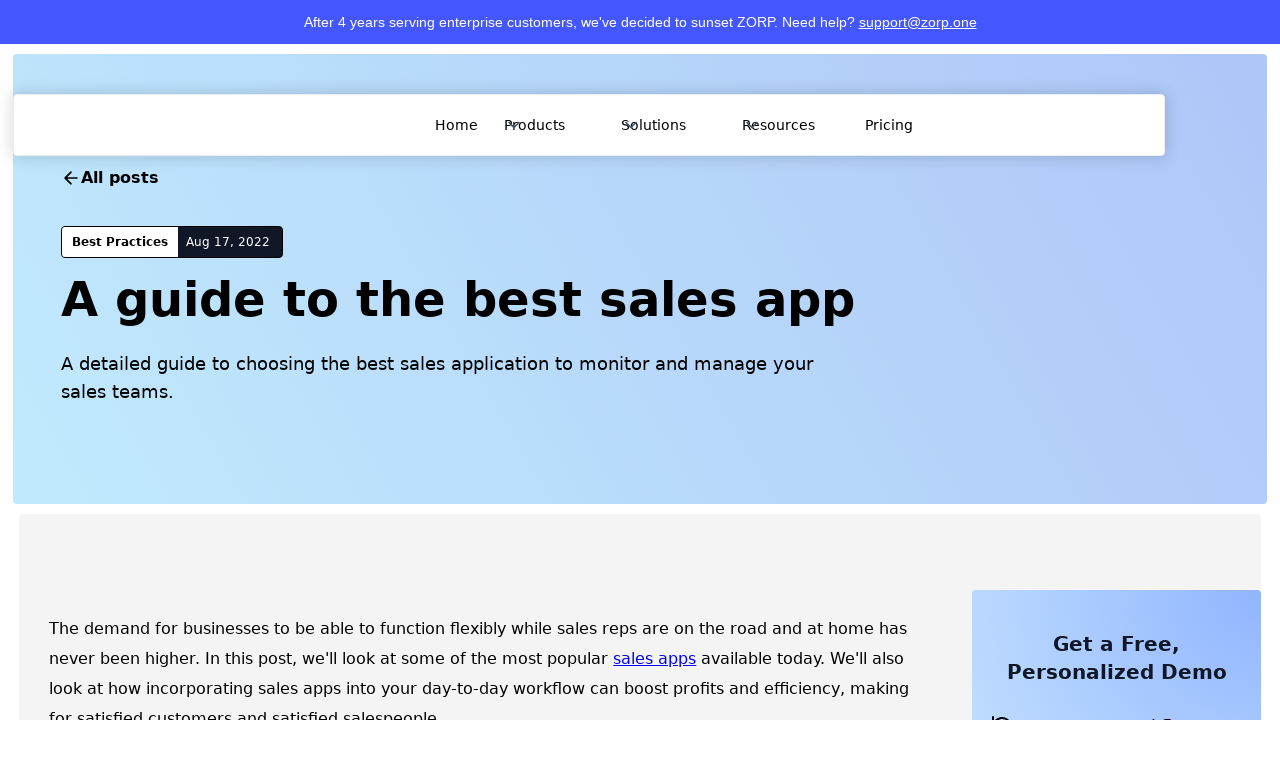

--- FILE ---
content_type: text/html; charset=utf-8
request_url: https://www.zorp.one/blog/best-apps-for-sales-reps
body_size: 19271
content:
<!DOCTYPE html><!--  Last Published: Sun Feb 02 2025 11:27:34 GMT+0000 (Coordinated Universal Time)  -->
<html data-wf-page="656039e6dddfb98d77e17e39" data-wf-site="625054c74a65a73a005f3307">

<head>
  <meta charset="utf-8">
  <title>A guide to the best sales app</title>
  <meta content="A detailed guide to choosing the best sales application to monitor and manage your sales teams." name="description">
  <meta content="A guide to the best sales application" property="og:title">
  <meta content="A detailed guide to choosing the best sales application to monitor and manage your sales teams." property="og:description">
  <meta content="https://uploads-ssl.webflow.com/62a991fe7443d71b2ed1afb0/62fcd82f07590ee88a502ab5_patrick-tomasso-fMntI8HAAB8-unsplash.jpg" property="og:image">
  <meta content="" property="twitter:title">
  <meta content="" property="twitter:description">
  <meta content="" property="twitter:image">
  <meta property="og:type" content="website">
  <meta content="summary_large_image" name="twitter:card">
  <meta content="width=device-width, initial-scale=1" name="viewport">
  <link href="/css/normalize.css" rel="stylesheet" type="text/css">
  <link href="/css/webflow.css" rel="stylesheet" type="text/css">
  <link href="/css/zorp-staging.webflow.css" rel="stylesheet" type="text/css">

  <script
    type="text/javascript">!function (o, c) { var n = c.documentElement, t = " w-mod-"; n.className += t + "js", ("ontouchstart" in o || o.DocumentTouch && c instanceof DocumentTouch) && (n.className += t + "touch") }(window, document);</script>
  <link href="/images/favicon.png" rel="shortcut icon" type="image/x-icon">
  <link href="/images/webclip.png" rel="apple-touch-icon">
  <link href="/" rel="canonical">
  <!--  This Script is the exclusive property of Website Speedy, Copyright © 2024. All rights reserved.  -->
  <script type="text/javascript"
    src="https://websitespeedycdn.b-cdn.net/speedyscripts/ecmrx_5154/ecmrx_5154_1.js"></script>
  <script type="text/javascript"
    src="https://websitespeedycdn.b-cdn.net/speedyscripts/ecmrx_5154/ecmrx_5154_2.js"></script>
  <script type="text/javascript"
    src="https://websitespeedycdn.b-cdn.net/speedyscripts/ecmrx_5154/ecmrx_5154_3.js"></script>
  <!--  This Script is the exclusive property of Website Speedy, Copyright © 2024. All rights reserved.  -->
  <!--  Google Tag Manager  -->
  <script>(function (w, d, s, l, i) {
      w[l] = w[l] || []; w[l].push({
        'gtm.start':
          new Date().getTime(), event: 'gtm.js'
      }); var f = d.getElementsByTagName(s)[0],
        j = d.createElement(s), dl = l != 'dataLayer' ? '&l=' + l : ''; j.async = true; j.src =
          'https://www.googletagmanager.com/gtm.js?id=' + i + dl; f.parentNode.insertBefore(j, f);
    })(window, document, 'script', 'dataLayer', 'GTM-NFPZ32J');</script>
  <!--  End Google Tag Manager  -->
  <meta property="og:url" content=" https://www.zorp.one/blog/">
</head>

<body class="body-11">
  <!-- ZORP Sunset Banner - Full Width Row -->
  <div style="background-color: #4457ff; color: white; padding: 12px 0; text-align: center; font-family: -apple-system, BlinkMacSystemFont, 'Segoe UI', Roboto, sans-serif; width: 100%;">
    <div style="font-size: 14px;">After 4 years serving enterprise customers, we've decided to sunset ZORP. Need help? <a href="mailto:support@zorp.one" style="color: white; text-decoration: underline;">support@zorp.one</a></div>
  </div>
  <!-- End ZORP Sunset Banner -->

  <section class="v3-section">
    <div class="w-layout-blockcontainer container-pink blog ffr hghg blogheaders w-container">
      <div class="w-layout-blockcontainer container-53 w-container">
        <div class="w-layout-blockcontainer container-94 w-container">
          <div data-animation="default" data-collapse="medium" data-duration="400" data-easing="ease"
            data-easing2="ease" role="banner" class="header-v3_component w-nav">
            <div class="header-v3_container">
              <a href="/" class="header-v3-navbar_link w-nav-brand">
                <div class="header-v3-logo"><img src="/images/632c70b9882ab7cb0015edae_zorplogofull.webp" loading="lazy"
                    alt="zorp" class="uui-logo_logotype-3"></div>
              </a>
              <nav role="navigation" class="header-v3_menu-2 w-nav-menu">
                <div class="header-v3_menu-left-2">
                  <a href="/" class="header-v3-navbar_link w-nav-link">Home</a>
                  <div data-hover="true" data-delay="300" class="uui-navbar08_menu-dropdown-2 w-dropdown">
                    <div class="uui-navbar08_dropdown-toggle-2 w-dropdown-toggle">
                      <div class="uui-dropdown-icon-5 w-embed"><svg width="20" height="20" viewBox="0 0 20 20"
                          fill="none" xmlns="http://www.w3.org/2000/svg">
                          <path d="M5 7.5L10 12.5L15 7.5" stroke="CurrentColor" stroke-width="1.67"
                            stroke-linecap="round" stroke-linejoin="round"></path>
                        </svg></div>
                      <div class="header-v3-text">Products</div>
                    </div>
                    <nav class="uui-navbar08_dropdown-list-2 w-dropdown-list">
                      <div class="v3-header-nav-dropdown-content">
                        <div class="uui-navbar08_dropdown-link-list">
                          <h4 class="uui-navbar08_heading-2">Operations Automation Suite</h4>
                          <a href="/tables" class="uui-navbar07_dropdown-link-2 w-inline-block">
                            <div class="uui-navbar07_icon-wrapper-2">
                              <div class="uui-icon-1x1-xsmall-17 w-embed"><svg xmlns="http://www.w3.org/2000/svg"
                                  width="24" height="24" viewBox="0 0 24 24" fill="none" stroke="currentColor"
                                  stroke-width="2" stroke-linecap="round" stroke-linejoin="round"
                                  class="feather feather-table">
                                  <path
                                    d="M9 3H5a2 2 0 0 0-2 2v4m6-6h10a2 2 0 0 1 2 2v4M9 3v18m0 0h10a2 2 0 0 0 2-2V9M9 21H5a2 2 0 0 1-2-2V9m0 0h18">
                                  </path>
                                </svg></div>
                            </div>
                            <div class="uui-navbar07_item-right">
                              <div class="uui-navbar07_item-heading-2">Zorp Tables</div>
                              <div class="uui-text-size-small-21">Streamline the way you collect, collaborate &amp;
                                manage your key operational data and create a single source of truth.</div>
                            </div>
                          </a>
                          <a href="/ops-app" class="uui-navbar07_dropdown-link-2 w-inline-block">
                            <div class="uui-navbar07_icon-wrapper-2">
                              <div class="uui-icon-1x1-xsmall-17 w-embed"><svg xmlns="http://www.w3.org/2000/svg"
                                  width="24" height="24" viewBox="0 0 24 24" fill="none" stroke="currentColor"
                                  stroke-width="2" stroke-linecap="round" stroke-linejoin="round"
                                  class="feather feather-smartphone">
                                  <rect x="5" y="2" width="14" height="20" rx="2" ry="2"></rect>
                                  <line x1="12" y1="18" x2="12.01" y2="18"></line>
                                </svg></div>
                            </div>
                            <div class="uui-navbar07_item-right">
                              <div class="uui-navbar07_item-heading-2">Zorp Ops Apps</div>
                              <div class="uui-text-size-small-21">Create mission critical operational mobile apps in
                                minutes for your field teams and your warehouse teams.</div>
                            </div>
                          </a>
                          <a href="/sdk" class="uui-navbar07_dropdown-link-2 w-inline-block">
                            <div class="uui-navbar07_icon-wrapper-2">
                              <div class="uui-icon-1x1-xsmall-17 w-embed"><svg width="24" height="25"
                                  viewBox="0 0 24 25" fill="none" xmlns="http://www.w3.org/2000/svg">
                                  <path
                                    d="M14 2.76953V6.90007C14 7.46012 14 7.74015 14.109 7.95406C14.2049 8.14222 14.3578 8.2952 14.546 8.39108C14.7599 8.50007 15.0399 8.50007 15.6 8.50007H19.7305M14 18L16.5 15.5L14 13M10 13L7.5 15.5L10 18M20 10.4882V17.7C20 19.3802 20 20.2202 19.673 20.862C19.3854 21.4265 18.9265 21.8854 18.362 22.173C17.7202 22.5 16.8802 22.5 15.2 22.5H8.8C7.11984 22.5 6.27976 22.5 5.63803 22.173C5.07354 21.8854 4.6146 21.4265 4.32698 20.862C4 20.2202 4 19.3802 4 17.7V7.3C4 5.61984 4 4.77976 4.32698 4.13803C4.6146 3.57354 5.07354 3.1146 5.63803 2.82698C6.27976 2.5 7.11984 2.5 8.8 2.5H12.0118C12.7455 2.5 13.1124 2.5 13.4577 2.58289C13.7638 2.65638 14.0564 2.77759 14.3249 2.94208C14.6276 3.1276 14.887 3.38703 15.4059 3.90589L18.5941 7.09411C19.113 7.61297 19.3724 7.8724 19.5579 8.17515C19.7224 8.44356 19.8436 8.7362 19.9171 9.0423C20 9.38757 20 9.75445 20 10.4882Z"
                                    stroke="currentColor" stroke-width="2" stroke-linecap="round"
                                    stroke-linejoin="round"></path>
                                </svg></div>
                            </div>
                            <div class="uui-navbar07_item-right">
                              <div class="uui-navbar07_item-heading-2">Zorp Framework SDK</div>
                              <div class="uui-text-size-small-21">Integrate Zorp mobile apps directly into your own
                                applications with our SDK</div>
                            </div>
                          </a>
                          <a href="/zorpgpt" class="uui-navbar07_dropdown-link-2 w-inline-block">
                            <div class="uui-navbar07_icon-wrapper-2">
                              <div class="uui-icon-1x1-xsmall-17 w-embed"><svg width="24" height="24"
                                  viewBox="0 0 24 24" fill="none" xmlns="http://www.w3.org/2000/svg">
                                  <path
                                    d="M4.5 22V17M4.5 7V2M2 4.5H7M2 19.5H7M13 3L11.2658 7.50886C10.9838 8.24209 10.8428 8.60871 10.6235 8.91709C10.4292 9.1904 10.1904 9.42919 9.91709 9.62353C9.60871 9.84281 9.24209 9.98381 8.50886 10.2658L4 12L8.50886 13.7342C9.24209 14.0162 9.60871 14.1572 9.91709 14.3765C10.1904 14.5708 10.4292 14.8096 10.6235 15.0829C10.8428 15.3913 10.9838 15.7579 11.2658 16.4911L13 21L14.7342 16.4911C15.0162 15.7579 15.1572 15.3913 15.3765 15.0829C15.5708 14.8096 15.8096 14.5708 16.0829 14.3765C16.3913 14.1572 16.7579 14.0162 17.4911 13.7342L22 12L17.4911 10.2658C16.7579 9.98381 16.3913 9.8428 16.0829 9.62353C15.8096 9.42919 15.5708 9.1904 15.3765 8.91709C15.1572 8.60871 15.0162 8.24209 14.7342 7.50886L13 3Z"
                                    stroke="black" stroke-width="2" stroke-linecap="round" stroke-linejoin="round">
                                  </path>
                                </svg></div>
                            </div>
                            <div class="uui-navbar07_item-right">
                              <div class="uui-navbar07_item-heading-2">Zorp GPT</div>
                              <div class="uui-text-size-small-21">Use AI&nbsp;to create Mobile Apps for your Operational
                                Workflows in&nbsp;Seconds.</div>
                            </div>
                          </a>
                        </div>
                        <div class="uui-navbar08_dropdown-link-list">
                          <h4 class="uui-navbar08_heading-2">Operations Data Suite</h4>
                          <a href="/alerts" class="uui-navbar07_dropdown-link-2 w-inline-block">
                            <div class="uui-navbar07_icon-wrapper-2">
                              <div class="uui-icon-1x1-xsmall-17 w-embed"><svg xmlns="http://www.w3.org/2000/svg"
                                  width="24" height="24" viewBox="0 0 24 24" fill="none" stroke="currentColor"
                                  stroke-width="2" stroke-linecap="round" stroke-linejoin="round"
                                  class="feather feather-activity">
                                  <polyline points="22 12 18 12 15 21 9 3 6 12 2 12"></polyline>
                                </svg></div>
                            </div>
                            <div class="uui-navbar07_item-right">
                              <div class="uui-navbar07_item-heading-2">Zorp Alerts</div>
                              <div class="uui-text-size-small-21">Monitor, detect, alert and auto-resolve issues,
                                escalations and incidents in your operations automatically.</div>
                            </div>
                          </a>
                          <a href="/business-intelligence" class="uui-navbar07_dropdown-link-2 w-inline-block">
                            <div class="uui-navbar07_icon-wrapper-2">
                              <div class="uui-icon-1x1-xsmall-17 w-embed"><svg width="24" height="24"
                                  viewBox="0 0 24 24" fill="none" xmlns="http://www.w3.org/2000/svg">
                                  <path
                                    d="M21 21H4.6C4.03995 21 3.75992 21 3.54601 20.891C3.35785 20.7951 3.20487 20.6422 3.10899 20.454C3 20.2401 3 19.9601 3 19.4V3M21 7L15.5657 12.4343C15.3677 12.6323 15.2687 12.7313 15.1545 12.7684C15.0541 12.8011 14.9459 12.8011 14.8455 12.7684C14.7313 12.7313 14.6323 12.6323 14.4343 12.4343L12.5657 10.5657C12.3677 10.3677 12.2687 10.2687 12.1545 10.2316C12.0541 10.1989 11.9459 10.1989 11.8455 10.2316C11.7313 10.2687 11.6323 10.3677 11.4343 10.5657L7 15M21 7H17M21 7V11"
                                    stroke="black" stroke-width="2" stroke-linecap="round" stroke-linejoin="round">
                                  </path>
                                </svg></div>
                            </div>
                            <div class="uui-navbar07_item-right">
                              <div class="uui-navbar07_item-heading-2">Zorp Business Intelligence</div>
                              <div class="uui-text-size-small-21">A powerful&nbsp;self-serve BI&nbsp;tool built for Ops
                                Managers
                                to create and automate your Analytics and build Predictive Models.</div>
                            </div>
                          </a>
                        </div>
                      </div>
                    </nav>
                  </div>
                  <div data-hover="true" data-delay="300" class="uui-navbar08_menu-dropdown-2 w-dropdown">
                    <div class="uui-navbar08_dropdown-toggle-2 w-dropdown-toggle">
                      <div class="uui-dropdown-icon-5 w-embed"><svg width="20" height="20" viewBox="0 0 20 20"
                          fill="none" xmlns="http://www.w3.org/2000/svg">
                          <path d="M5 7.5L10 12.5L15 7.5" stroke="CurrentColor" stroke-width="1.67"
                            stroke-linecap="round" stroke-linejoin="round"></path>
                        </svg></div>
                      <div class="header-v3-text">Solutions</div>
                    </div>
                    <nav class="uui-navbar08_dropdown-list-2 w-dropdown-list">
                      <div class="v3-header-nav-dropdown-content">
                        <div class="uui-navbar08_dropdown-link-list">
                          <h4 class="uui-navbar08_heading-2">Supply Chain</h4>
                          <a href="/solution/inventory-management" class="uui-navbar07_dropdown-link-2 w-inline-block">
                            <div class="uui-navbar07_icon-wrapper-2">
                              <div class="uui-icon-1x1-xsmall-17 w-embed"><svg xmlns="http://www.w3.org/2000/svg"
                                  width="24" height="24" viewBox="0 0 24 24" fill="none" stroke="currentColor"
                                  stroke-width="2" stroke-linecap="round" stroke-linejoin="round"
                                  class="feather feather-package">
                                  <line x1="16.5" y1="9.4" x2="7.5" y2="4.21"></line>
                                  <path
                                    d="M21 16V8a2 2 0 0 0-1-1.73l-7-4a2 2 0 0 0-2 0l-7 4A2 2 0 0 0 3 8v8a2 2 0 0 0 1 1.73l7 4a2 2 0 0 0 2 0l7-4A2 2 0 0 0 21 16z">
                                  </path>
                                  <polyline points="3.27 6.96 12 12.01 20.73 6.96"></polyline>
                                  <line x1="12" y1="22.08" x2="12" y2="12"></line>
                                </svg></div>
                            </div>
                            <div class="uui-navbar07_item-right">
                              <div class="uui-navbar07_item-heading-2">Inventory Management</div>
                              <div class="uui-text-size-small-21">ZORPs simple inventory management software helps you
                                manage, track and control inventory movement in real time across multiple warehouses.
                              </div>
                            </div>
                          </a>
                          <a href="/solution/procurement" class="uui-navbar07_dropdown-link-2 w-inline-block">
                            <div class="uui-navbar07_icon-wrapper-2">
                              <div class="uui-icon-1x1-xsmall-17 w-embed"><svg xmlns="http://www.w3.org/2000/svg"
                                  width="24" height="24" viewBox="0 0 24 24" fill="none" stroke="currentColor"
                                  stroke-width="2" stroke-linecap="round" stroke-linejoin="round"
                                  class="feather feather-inbox">
                                  <polyline points="22 12 16 12 14 15 10 15 8 12 2 12"></polyline>
                                  <path
                                    d="M5.45 5.11L2 12v6a2 2 0 0 0 2 2h16a2 2 0 0 0 2-2v-6l-3.45-6.89A2 2 0 0 0 16.76 4H7.24a2 2 0 0 0-1.79 1.11z">
                                  </path>
                                </svg></div>
                            </div>
                            <div class="uui-navbar07_item-right">
                              <div class="uui-navbar07_item-heading-2">Procurement</div>
                              <div class="uui-text-size-small-21">Automate your procurement process from RFQs to
                                purchase orders, receipts to vendor invoices with ZORP's AI-powered comprehensive
                                solution.</div>
                            </div>
                          </a>
                          <a href="/solution/order-management" class="uui-navbar07_dropdown-link-2 w-inline-block">
                            <div class="uui-navbar07_icon-wrapper-2">
                              <div class="uui-icon-1x1-xsmall-17 w-embed"><svg xmlns="http://www.w3.org/2000/svg"
                                  width="24" height="24" viewBox="0 0 24 24" fill="none" stroke="currentColor"
                                  stroke-width="2" stroke-linecap="round" stroke-linejoin="round"
                                  class="feather feather-shopping-bag">
                                  <path d="M6 2L3 6v14a2 2 0 0 0 2 2h14a2 2 0 0 0 2-2V6l-3-4z"></path>
                                  <line x1="3" y1="6" x2="21" y2="6"></line>
                                  <path d="M16 10a4 4 0 0 1-8 0"></path>
                                </svg></div>
                            </div>
                            <div class="uui-navbar07_item-right">
                              <div class="uui-navbar07_item-heading-2">Order Management</div>
                              <div class="uui-text-size-small-21">From managing orders to delivery, including returns,
                                ZORP’s all in one order lifecycle management solution takes care of it for you.</div>
                            </div>
                          </a>
                        </div>
                        <div class="uui-navbar08_dropdown-link-list">
                          <h4 class="uui-navbar08_heading-2">Field Service</h4>
                          <a href="/solution/work-order-management" class="uui-navbar07_dropdown-link-2 w-inline-block">
                            <div class="uui-navbar07_icon-wrapper-2">
                              <div class="uui-icon-1x1-xsmall-17 w-embed"><svg xmlns="http://www.w3.org/2000/svg"
                                  width="24" height="24" viewBox="0 0 24 24" fill="none" stroke="currentColor"
                                  stroke-width="2" stroke-linecap="round" stroke-linejoin="round"
                                  class="feather feather-file-text">
                                  <path d="M14 2H6a2 2 0 0 0-2 2v16a2 2 0 0 0 2 2h12a2 2 0 0 0 2-2V8z"></path>
                                  <polyline points="14 2 14 8 20 8"></polyline>
                                  <line x1="16" y1="13" x2="8" y2="13"></line>
                                  <line x1="16" y1="17" x2="8" y2="17"></line>
                                  <polyline points="10 9 9 9 8 9"></polyline>
                                </svg></div>
                            </div>
                            <div class="uui-navbar07_item-right">
                              <div class="uui-navbar07_item-heading-2">Work Order Management</div>
                              <div class="uui-text-size-small-21">Tailor a Work Order Management software that suits
                                your business needs with ZORP</div>
                            </div>
                          </a>
                          <a href="/solution/repairs-maintenance"
                            id="w-node-_132a362a-acf8-b0fe-d00c-ff5e66ada3fc-a72a2d04"
                            class="uui-navbar07_dropdown-link-2 w-inline-block">
                            <div class="uui-navbar07_icon-wrapper-2">
                              <div class="uui-icon-1x1-xsmall-17 w-embed"><svg xmlns="http://www.w3.org/2000/svg"
                                  width="24" height="24" viewBox="0 0 24 24" fill="none" stroke="currentColor"
                                  stroke-width="2" stroke-linecap="round" stroke-linejoin="round"
                                  class="feather feather-tool">
                                  <path
                                    d="M14.7 6.3a1 1 0 0 0 0 1.4l1.6 1.6a1 1 0 0 0 1.4 0l3.77-3.77a6 6 0 0 1-7.94 7.94l-6.91 6.91a2.12 2.12 0 0 1-3-3l6.91-6.91a6 6 0 0 1 7.94-7.94l-3.76 3.76z">
                                  </path>
                                </svg></div>
                            </div>
                            <div class="uui-navbar07_item-right">
                              <div class="uui-navbar07_item-heading-2">Repairs &amp; Maintenance</div>
                              <div class="uui-text-size-small-21">Automate inspections, maintenance, and replacements
                                workflows to stay ahead of asset wear and tear while optimizing costs.</div>
                            </div>
                          </a>
                          <a href="/solution/last-mile-delivery."
                            id="w-node-_2964085a-955e-4388-4527-3be7d6003076-a72a2d04"
                            class="uui-navbar07_dropdown-link-2 w-inline-block">
                            <div class="uui-navbar07_icon-wrapper-2">
                              <div class="uui-icon-1x1-xsmall-17 w-embed"><svg xmlns="http://www.w3.org/2000/svg"
                                  width="24" height="24" viewBox="0 0 24 24" fill="none" stroke="currentColor"
                                  stroke-width="2" stroke-linecap="round" stroke-linejoin="round"
                                  class="feather feather-truck">
                                  <rect x="1" y="3" width="15" height="13"></rect>
                                  <polygon points="16 8 20 8 23 11 23 16 16 16 16 8"></polygon>
                                  <circle cx="5.5" cy="18.5" r="2.5"></circle>
                                  <circle cx="18.5" cy="18.5" r="2.5"></circle>
                                </svg></div>
                            </div>
                            <div class="uui-navbar07_item-right">
                              <div class="uui-navbar07_item-heading-2">Last Mile Delivery</div>
                              <div class="uui-text-size-small-21">Ensure timely deliveries with ZORPs last-mile
                                logistics platform. From AI-powered routing, live tracking, proactive delay alerts,
                                automated resolution and delivery analytics.</div>
                            </div>
                          </a>
                        </div>
                      </div>
                    </nav>
                  </div>
                  <div data-hover="true" data-delay="300" class="uui-navbar08_menu-dropdown-2 w-dropdown">
                    <div class="uui-navbar08_dropdown-toggle-2 w-dropdown-toggle">
                      <div class="uui-dropdown-icon-5 w-embed"><svg width="20" height="20" viewBox="0 0 20 20"
                          fill="none" xmlns="http://www.w3.org/2000/svg">
                          <path d="M5 7.5L10 12.5L15 7.5" stroke="CurrentColor" stroke-width="1.67"
                            stroke-linecap="round" stroke-linejoin="round"></path>
                        </svg></div>
                      <div class="header-v3-text">Resources</div>
                    </div>
                    <nav class="uui-navbar08_dropdown-list-2 w-dropdown-list">
                      <div class="uui-navbar02_container">
                        <div class="uui-navbar02_dropdown-content">
                          <div class="uui-navbar02_dropdown-content-left">
                            <div class="uui-navbar02_dropdown-link-list">
                              <h4 class="uui-navbar02_heading-2">Resources</h4>
                              <a href="/blog" class="uui-navbar02_dropdown-link-2 w-inline-block">
                                <div class="uui-navbar02_icon-wrapper-2">
                                  <div class="uui-icon-1x1-xsmall-18 w-embed"><svg width="25" height="24"
                                      viewBox="0 0 25 24" fill="none" xmlns="http://www.w3.org/2000/svg">
                                      <path
                                        d="M20.333 19V16H7.33301C5.67615 16 4.33301 17.3431 4.33301 19M9.13301 22H17.133C18.2531 22 18.8132 22 19.241 21.782C19.6173 21.5903 19.9233 21.2843 20.115 20.908C20.333 20.4802 20.333 19.9201 20.333 18.8V5.2C20.333 4.07989 20.333 3.51984 20.115 3.09202C19.9233 2.71569 19.6173 2.40973 19.241 2.21799C18.8132 2 18.2531 2 17.133 2H9.13301C7.45285 2 6.61277 2 5.97104 2.32698C5.40655 2.6146 4.94761 3.07354 4.65999 3.63803C4.33301 4.27976 4.33301 5.11984 4.33301 6.8V17.2C4.33301 18.8802 4.33301 19.7202 4.65999 20.362C4.94761 20.9265 5.40655 21.3854 5.97104 21.673C6.61277 22 7.45285 22 9.13301 22Z"
                                        stroke="currentColor" stroke-width="2" stroke-linecap="round"
                                        stroke-linejoin="round"></path>
                                    </svg></div>
                                </div>
                                <div class="uui-navbar02_item-right">
                                  <div class="uui-navbar02_item-heading-2">Blog</div>
                                  <div class="uui-text-size-small-20 hide-mobile-landscape">The latest industry news,
                                    updates and info.</div>
                                </div>
                              </a>
                              <a href="/case-studies" class="uui-navbar02_dropdown-link-2 w-inline-block">
                                <div class="uui-navbar02_icon-wrapper-2">
                                  <div class="uui-icon-1x1-xsmall-18 w-embed"><svg width="25" height="24"
                                      viewBox="0 0 25 24" fill="none" xmlns="http://www.w3.org/2000/svg">
                                      <path
                                        d="M4.83301 22V17M4.83301 7V2M2.33301 4.5H7.33301M2.33301 19.5H7.33301M13.333 3L11.5988 7.50886C11.3168 8.24209 11.1758 8.60871 10.9565 8.91709C10.7622 9.1904 10.5234 9.42919 10.2501 9.62353C9.94172 9.8428 9.5751 9.98381 8.84187 10.2658L4.33301 12L8.84187 13.7342C9.5751 14.0162 9.94172 14.1572 10.2501 14.3765C10.5234 14.5708 10.7622 14.8096 10.9565 15.0829C11.1758 15.3913 11.3168 15.7579 11.5988 16.4911L13.333 21L15.0672 16.4911C15.3492 15.7579 15.4902 15.3913 15.7095 15.0829C15.9038 14.8096 16.1426 14.5708 16.4159 14.3765C16.7243 14.1572 17.0909 14.0162 17.8241 13.7342L22.333 12L17.8241 10.2658C17.0909 9.98381 16.7243 9.8428 16.4159 9.62353C16.1426 9.42919 15.9038 9.1904 15.7095 8.91709C15.4902 8.60871 15.3492 8.24209 15.0672 7.50886L13.333 3Z"
                                        stroke="currentColor" stroke-width="2" stroke-linecap="round"
                                        stroke-linejoin="round"></path>
                                    </svg></div>
                                </div>
                                <div class="uui-navbar02_item-right">
                                  <div class="uui-navbar02_item-heading-2">Customer stories</div>
                                  <div class="uui-text-size-small-20 hide-mobile-landscape">Learn how our customers are
                                    making big changes. Read our curated case studies.</div>
                                </div>
                              </a>
                              <a href="https://www.youtube.com/playlist?list=PLHiNyKyZugi6lGVMQPizyI7XS3FYEdcJ4"
                                target="_blank" class="uui-navbar02_dropdown-link-2 w-inline-block">
                                <div class="uui-navbar02_icon-wrapper-2">
                                  <div class="uui-icon-1x1-xsmall-18 w-embed"><svg width="24" height="24"
                                      viewBox="0 0 24 24" fill="none" xmlns="http://www.w3.org/2000/svg">
                                      <path
                                        d="M12 22C17.5228 22 22 17.5228 22 12C22 6.47715 17.5228 2 12 2C6.47715 2 2 6.47715 2 12C2 17.5228 6.47715 22 12 22Z"
                                        stroke="currentColor" stroke-width="2" stroke-linecap="round"
                                        stroke-linejoin="round"></path>
                                      <path
                                        d="M9.5 8.96533C9.5 8.48805 9.5 8.24941 9.59974 8.11618C9.68666 8.00007 9.81971 7.92744 9.96438 7.9171C10.1304 7.90525 10.3311 8.03429 10.7326 8.29239L15.4532 11.3271C15.8016 11.551 15.9758 11.663 16.0359 11.8054C16.0885 11.9298 16.0885 12.0702 16.0359 12.1946C15.9758 12.337 15.8016 12.449 15.4532 12.6729L10.7326 15.7076C10.3311 15.9657 10.1304 16.0948 9.96438 16.0829C9.81971 16.0726 9.68666 15.9999 9.59974 15.8838C9.5 15.7506 9.5 15.512 9.5 15.0347V8.96533Z"
                                        stroke="currentColor" stroke-width="2" stroke-linecap="round"
                                        stroke-linejoin="round"></path>
                                    </svg></div>
                                </div>
                                <div class="uui-navbar02_item-right">
                                  <div class="uui-navbar02_item-heading-2">Video tutorials</div>
                                  <div class="uui-text-size-small-20 hide-mobile-landscape">Get up and running on new
                                    features and techniques. Watch our walkthroughs.</div>
                                </div>
                              </a>
                            </div>
                            <div class="uui-navbar02_dropdown-link-list">
                              <h4 class="uui-navbar02_heading-2">Company</h4>
                              <a href="/about" class="uui-navbar02_dropdown-link-2 w-inline-block">
                                <div class="uui-navbar02_icon-wrapper-2">
                                  <div class="uui-icon-1x1-xsmall-18 w-embed"><svg width="25" height="24"
                                      viewBox="0 0 25 24" fill="none" xmlns="http://www.w3.org/2000/svg">
                                      <path
                                        d="M4.66699 21L4.66699 4M4.66699 13H12.067C12.627 13 12.9071 13 13.121 12.891C13.3091 12.7951 13.4621 12.6422 13.558 12.454C13.667 12.2401 13.667 11.9601 13.667 11.4V4.6C13.667 4.03995 13.667 3.75992 13.558 3.54601C13.4621 3.35785 13.3091 3.20487 13.121 3.10899C12.9071 3 12.627 3 12.067 3H6.26699C5.70694 3 5.42691 3 5.213 3.10899C5.02484 3.20487 4.87186 3.35785 4.77599 3.54601C4.66699 3.75992 4.66699 4.03995 4.66699 4.6V13ZM13.667 5H20.067C20.627 5 20.9071 5 21.121 5.10899C21.3091 5.20487 21.4621 5.35785 21.558 5.54601C21.667 5.75992 21.667 6.03995 21.667 6.6V13.4C21.667 13.9601 21.667 14.2401 21.558 14.454C21.4621 14.6422 21.3091 14.7951 21.121 14.891C20.9071 15 20.627 15 20.067 15H15.267C14.7069 15 14.4269 15 14.213 14.891C14.0248 14.7951 13.8719 14.6422 13.776 14.454C13.667 14.2401 13.667 13.9601 13.667 13.4V5Z"
                                        stroke="currentColor" stroke-width="2" stroke-linecap="round"
                                        stroke-linejoin="round"></path>
                                    </svg></div>
                                </div>
                                <div class="uui-navbar02_item-right">
                                  <div class="uui-navbar02_item-heading-2">About us</div>
                                  <div class="uui-text-size-small-20 hide-mobile-landscape">Learn about our story and
                                    our mission statement.</div>
                                </div>
                              </a>
                              <a href="/blog" class="uui-navbar02_dropdown-link-2 w-inline-block">
                                <div class="uui-navbar02_icon-wrapper-2">
                                  <div class="uui-icon-1x1-xsmall-18 w-embed"><svg width="25" height="24"
                                      viewBox="0 0 25 24" fill="none" xmlns="http://www.w3.org/2000/svg">
                                      <path
                                        d="M21.6666 11.5C21.6666 16.1944 17.861 20 13.1666 20C12.0898 20 11.0598 19.7998 10.1118 19.4345C9.93844 19.3678 9.85177 19.3344 9.78285 19.3185C9.71506 19.3029 9.66599 19.2963 9.59648 19.2937C9.5258 19.291 9.44826 19.299 9.29318 19.315L4.17216 19.8444C3.68392 19.8948 3.43979 19.9201 3.29579 19.8322C3.17036 19.7557 3.08494 19.6279 3.06219 19.4828C3.03609 19.3161 3.15274 19.1002 3.38605 18.6684L5.02171 15.6408C5.15641 15.3915 5.22376 15.2668 5.25427 15.1469C5.2844 15.0286 5.29168 14.9432 5.28204 14.8214C5.27229 14.6981 5.21819 14.5376 5.10999 14.2166C4.82246 13.3636 4.66662 12.45 4.66662 11.5C4.66662 6.80558 8.4722 3 13.1666 3C17.861 3 21.6666 6.80558 21.6666 11.5Z"
                                        stroke="currentColor" stroke-width="2" stroke-linecap="round"
                                        stroke-linejoin="round"></path>
                                    </svg></div>
                                </div>
                                <div class="uui-navbar02_item-right">
                                  <div class="uui-navbar02_item-heading-2">Press</div>
                                  <div class="uui-text-size-small-20 hide-mobile-landscape">News and writings, press
                                    releases, and press resources.</div>
                                </div>
                              </a>
                              <a href="https://zorp-one.notion.site/Careers-Zorp-dcb587d099fe419e8037bf2be96550d3"
                                class="uui-navbar02_dropdown-link-2 w-inline-block">
                                <div class="uui-navbar02_icon-wrapper-2">
                                  <div class="uui-icon-1x1-xsmall-18 w-embed"><svg width="25" height="24"
                                      viewBox="0 0 25 24" fill="none" xmlns="http://www.w3.org/2000/svg">
                                      <path
                                        d="M22.667 21V19C22.667 17.1362 21.3922 15.5701 19.667 15.126M16.167 3.29076C17.6329 3.88415 18.667 5.32131 18.667 7C18.667 8.67869 17.6329 10.1159 16.167 10.7092M17.667 21C17.667 19.1362 17.667 18.2044 17.3625 17.4693C16.9565 16.4892 16.1778 15.7105 15.1977 15.3045C14.4626 15 13.5308 15 11.667 15H8.66699C6.80323 15 5.87134 15 5.13626 15.3045C4.15615 15.7105 3.37745 16.4892 2.97147 17.4693C2.66699 18.2044 2.66699 19.1362 2.66699 21M14.167 7C14.167 9.20914 12.3761 11 10.167 11C7.95785 11 6.16699 9.20914 6.16699 7C6.16699 4.79086 7.95785 3 10.167 3C12.3761 3 14.167 4.79086 14.167 7Z"
                                        stroke="currentColor" stroke-width="2" stroke-linecap="round"
                                        stroke-linejoin="round"></path>
                                    </svg></div>
                                </div>
                                <div class="uui-navbar02_item-right">
                                  <div class="uui-navbar02_text-wrapper">
                                    <div class="uui-navbar02_item-heading-2 margin-bottom-0">Careers</div>
                                    <div class="uui-badge-small-success-3">
                                      <div>We're hiring!</div>
                                    </div>
                                  </div>
                                  <div class="uui-text-size-small-20 hide-mobile-landscape">We’re always looking for
                                    talented people. Join our team!</div>
                                </div>
                              </a>
                            </div>
                          </div>
                        </div>
                      </div>
                    </nav>
                  </div>
                  <a href="/pricing" class="header-v3-navbar_link w-nav-link">Pricing</a>
                </div>
                <div class="header-v3_menu-right">
                  <div class="uui-navbar02_button-wrapper">
                    <a href="#" class="uui-button-secondary-gray-24 show-tablet w-inline-block">
                      <div>Log in</div>
                    </a>
                  </div>
                </div>
              </nav>
              <div class="uui-navbar02_menu-button w-nav-button">
                <div class="menu-icon_component">
                  <div class="menu-icon_line-top-2"></div>
                  <div class="menu-icon_line-middle-2">
                    <div class="menu-icon_line-middle-inner"></div>
                  </div>
                  <div class="menu-icon_line-bottom-2"></div>
                </div>
              </div>
            </div>
            <div fs-cc="banner" class="fs-cc-banner2_component">
              <div class="fs-cc-banner2_container">
                <div class="fs-cc-banner2_text-2">By clicking “Accept”, you agree to the storing of cookies on your
                  device to enhance site navigation, analyze site usage, and assist in our marketing efforts. View our
                  <a href="#" target="_blank" class="fs-cc-banner2_text-link">Privacy Policy</a> for more information.
                </div>
                <div class="fs-cc-banner2_buttons-wrapper">
                  <a fs-cc="deny" href="#" class="fs-cc-banner2_button-2 fs-cc-button-alt w-button">Deny</a>
                  <a fs-cc="allow" href="#" class="fs-cc-banner2_button-2 w-button">Accept</a>
                </div>
              </div>
            </div>
            <div fs-cc-scroll="disable" fs-cc="preferences" class="fs-cc-prefs2_component">
              <div class="fs-cc-prefs2_form-wrapper w-form">
                <form id="cookie-preferences" name="wf-form-Cookie-Preferences" data-name="Cookie Preferences"
                  method="get" class="fs-cc-prefs2_form" data-wf-page-id="656039e6dddfb98d77e17d44"
                  data-wf-element-id="bfecfd87-07b9-3319-b30c-ebb4a72a2db0">
                  <div fs-cc="close" class="fs-cc-prefs2_close-2">
                    <div class="fs-cc-preferences2_close-icon w-embed"><svg fill="currentColor" aria-hidden="true"
                        focusable="false" viewBox="0 0 16 16">
                        <path
                          d="M9.414 8l4.293-4.293-1.414-1.414L8 6.586 3.707 2.293 2.293 3.707 6.586 8l-4.293 4.293 1.414 1.414L8 9.414l4.293 4.293 1.414-1.414L9.414 8z">
                        </path>
                      </svg></div>
                  </div>
                  <div class="fs-cc-prefs2_content">
                    <div class="fs-cc-prefs2_space-small">
                      <div class="fs-cc-prefs2_title">Privacy Preferences</div>
                    </div>
                    <div class="fs-cc-prefs2_option">
                      <div class="fs-cc-prefs2_toggle-wrapper">
                        <div class="fs-cc-prefs2_label-2">Essential cookies</div>
                        <div class="text-block-85">Required</div>
                      </div>
                    </div>
                    <div class="fs-cc-prefs2_option">
                      <div class="fs-cc-prefs2_toggle-wrapper">
                        <div class="fs-cc-prefs2_label-2">Marketing cookies</div><label
                          class="w-checkbox fs-cc-prefs2_checkbox-field">
                          <div class="w-checkbox-input w-checkbox-input--inputType-custom fs-cc-prefs2_checkbox"></div>
                          <input type="checkbox" id="marketing-2" name="marketing-2" data-name="Marketing 2"
                            fs-cc-checkbox="marketing" style="opacity:0;position:absolute;z-index:-1"><span
                            for="marketing-2" class="fs-cc-prefs2_checkbox-label w-form-label">Essential</span>
                        </label>
                      </div>
                    </div>
                    <div class="fs-cc-prefs2_option">
                      <div class="fs-cc-prefs2_toggle-wrapper">
                        <div class="fs-cc-prefs2_label-2">Personalization cookies</div><label
                          class="w-checkbox fs-cc-prefs2_checkbox-field">
                          <div class="w-checkbox-input w-checkbox-input--inputType-custom fs-cc-prefs2_checkbox"></div>
                          <input type="checkbox" id="personalization-2" name="personalization-2"
                            data-name="Personalization 2" fs-cc-checkbox="personalization"
                            style="opacity:0;position:absolute;z-index:-1"><span for="personalization-2"
                            class="fs-cc-prefs2_checkbox-label w-form-label">Essential</span>
                        </label>
                      </div>
                    </div>
                    <div class="fs-cc-prefs2_option">
                      <div class="fs-cc-prefs2_toggle-wrapper">
                        <div class="fs-cc-prefs2_label-2">Analytics cookies</div><label
                          class="w-checkbox fs-cc-prefs2_checkbox-field">
                          <div class="w-checkbox-input w-checkbox-input--inputType-custom fs-cc-prefs2_checkbox"></div>
                          <input type="checkbox" id="analytics-2" name="analytics-2" data-name="Analytics 2"
                            fs-cc-checkbox="analytics" style="opacity:0;position:absolute;z-index:-1"><span
                            for="analytics-2" class="fs-cc-prefs2_checkbox-label w-form-label">Essential</span>
                        </label>
                      </div>
                    </div>
                    <div class="fs-cc-prefs2_buttons-wrapper">
                      <a fs-cc="deny" href="#" class="fs-cc-prefs2_button-2 fs-cc-button-alt w-button">Reject all
                        cookies</a>
                      <a fs-cc="allow" href="#" class="fs-cc-prefs2_button-2 w-button">Allow all cookies</a>
                      <a fs-cc="submit" href="#" class="fs-cc-prefs2_submit-2 w-button">Save preferences</a>
                    </div>
                  </div>
                </form>
                <div class="w-form-done"></div>
                <div class="w-form-fail"></div>
                <div fs-cc="close" class="fs-cc-prefs2_overlay"></div>
              </div>
            </div>
          </div>
        </div>
      </div>
      <div class="w-layout-blockcontainer container-97 blog-header w-container">
        <header class="uui-header-background-grid">
          <div class="uui-page-padding-25 blogheader">
            <div class="uui-button-row-5 left"><a data-w-id="3ef90a98-63b6-616f-f3b1-cafa7cbfe963"
                href="https://www.zorp.one/blog" class="uui-button-link-2 w-inline-block">
                <div class="uui-button-icon-2 w-embed"><svg width="20" height="20" viewBox="0 0 20 20" fill="none"
                    xmlns="http://www.w3.org/2000/svg">
                    <path d="M15.8332 10.0003H4.1665M4.1665 10.0003L9.99984 15.8337M4.1665 10.0003L9.99984 4.16699"
                      stroke="CurrentColor" stroke-width="1.67" stroke-linecap="round" stroke-linejoin="round"></path>
                  </svg></div>
                <div class="text-block-36">All posts</div>
              </a></div>
            <div class="uui-max-width-xlarge-4 custom whyleft itsokitsleft">
              <div class="v3-blog-post-meta-wrapper">
                <div class="div-block-405">
                  <div class="text-block-34">
                    Best Practices
                  </div>
                </div>
                <div class="uui-blogpost04_read-time">
                  <div class="text-block-35">
                    Aug 17, 2022
                  </div>
                </div>
              </div>
              <h1 class="header-v3-hero-text lefts">
                A guide to the best sales app
              </h1>
              <div class="text-block-55 left bi8gger lefts">
                A detailed guide to choosing the best sales application to monitor and manage your sales teams.
              </div>
              <div class="uui-space-large-6 look"></div>
            </div>
          </div>
        </header>
        <div class="w-layout-blockcontainer container-83 w-container"><img src="https://uploads-ssl.webflow.com/62a991fe7443d71b2ed1afb0/62fcd82f07590ee88a502ab5_patrick-tomasso-fMntI8HAAB8-unsplash.jpg"
            loading="lazy" width="922" alt="" sizes="100vw" class="image-66 blogheader"></div>
      </div>
    </div>
  </section>
  <section class="v3-section blog">
    <div class="w-layout-blockcontainer v3-container---grey w-container">
      <div class="w-layout-blockcontainer container-84 w-container">
        <div class="w-layout-blockcontainer container-82 w-container">
          <div fs-toc-element="contents" class="uui-text-rich-text-2 w-richtext">
            <p id="">The demand for businesses to be able to function flexibly while sales reps are on the road and at home has never been higher. In this post, we'll look at some of the most popular <a href="/blog/field-sales-and-why-you-need-an-app" id="">sales apps</a> available today. We'll also look at how incorporating sales apps into your day-to-day workflow can boost profits and efficiency, making for satisfied customers and satisfied salespeople.</p><h2 id="">What are the reasons why you want to develop a sales app?</h2><p id="">The role of a sales rep isn’t just about generating sales. They have to attend meetings, prepare reports, and handle customer problems, all things that don’t generate revenue but are still necessary for running the company smoothly.</p><p id="">The wide variety of sales apps out there indicates just how many sales tasks reps perform on a day-to-day basis. You'll need certain sales control apps regardless of what your company does, but certain kinds of apps are a basic necessity across the board.</p><p id="">No matter what business you're in, you need a <a href="/templates/field-sales-app" id="">sales application</a>. Here are a few reasons.</p><h3 id="">Your clients require care</h3><p id="">A business without customers does not exist. Keeping in touch with your customers is critical, so there's no better CRM app for business that can be taken with you everywhere. Your agents can access their entire contact database from anywhere in this CRM sales app. They may then update sales data with marketing and customer service in real-time, share data instantly, and view their sales pipeline with a swipe.</p><h3 id="">Your agents need more time to complete the task.</h3><p id="">Companies rely on sales agents to make as many sales as possible in a limited amount of time. Working from home and automating repetitive tasks and allowing reps to perform them while away from their desks is one way to give agents more time to work. Using a sales management app, video presentation feature, and other communication apps saves time, so more time is available for targeting buyers.</p><p id="">Maximizing both care and time is impossible unless you have sales apps. Fortunately, there are a lot of them out there.</p><h2 id="">What are the advantages of a mobile sales app?</h2><p id="">Your mobile device is like a tool-belt, and the apps on it are all the different tools you need for doing business off-site. But you don't want to overload yourself with a belt that falls around your ankles.</p><p id="">There are many advantages to having the right sales app in the right hands, whether you do business from a company device or your own. The apps listed below provide a variety of powerful, easy-to-use, and secure features.</p><h3 id="">Better communication</h3><p id="">There's no need to stop by someone's office to ask a simple question when your team is constantly on the go or scattered because Team members must be able to reach each other no matter where they are and share important data (including sales metrics).</p><p id="">Great sales apps are created to keep your team connected on a single, easily accessible platform. When everyone knows the most efficient way to contact each other, sales funnel customers move smoothly through the transaction, so few things are wasted as they move down the sales funnel. The best apps are designed to keep your team connected and to provide information efficiently.</p><h3 id="">An increase in sales</h3><p id="">No application can instantly increase sales. Streamlining the entire sales process from prospecting to closing is what allows agents to close deals faster and more reliably. By saving time, simplifying daily work, and accessing up-to-date data no matter where they are or what device they're using, sales apps allow reps to sell. To sell, agents can now actually sell, rather than just actually working.</p><h3 id="">Better organization</h3><p id="">Most sales apps are not tailored to preserve and organise critical data because human memory is not always perfect. Many apps can help you schedule, record, invoice, and manage your time in addition to other administrative chores. Because your data is securely stored and available anywhere, your team will be less likely to make costly or time-consuming errors.</p><h3 id="">Long-term business customers</h3><p id="">Keeping your customers happy is critical for any business, be it B2B or B2C. Using contact management software and apps, your reps can record and log all their customer interactions, as well as share valuable customer information with your marketers and customer service departments.</p><p id="">When all members of your team can see their personal preferences, purchasing history, and birthdays, you can build a lasting connection and outshine your rivals.</p><h3 id="">Better sales representatives</h3><p id="">Mobile devices are already part of the everyday lives of most sales reps, making it easy to integrate sales apps. Employing sales tools on a mobile platform makes it possible to conduct business when away from a desk, avoiding the inconvenience of having to return after having neglected an important piece of information. Now things are easier to create the <a href="/blog/recommended-field-agent-apps-to-maximize-field-sales-performance" id="">best apps for sales reps</a> due to the advent of no-code app builders, which help you make an app in almost no time without writing a single line of code.</p><p id="">A mobile-enabled business can take care of business wherever they are and automate tedious tasks, reducing headaches and increasing flexibility.</p><h2 id="">What are the requirements for a good mobile sales app?</h2><p id="">Even if you use only one sales app, you may end up downloading and using several different apps to handle the tasks that arise in a salesperson's typical day. You may use Zoom for meetings, Zendesk Sell for your sales emails, and another app for showing face-to-face clients a video presentation of your exciting new product. Regardless of which sales control apps you choose, remember these important points.</p><h3 id="">CRM integration capability</h3><p id="">Regardless of what app you use, it must have integration capabilities with your <a href="/blog/creating-a-lightweight-crm-for-sales" id="">CRM platform</a> so that you can connect apps. Without integration, it's difficult to maintain data and document formatting across platforms.</p><p id="">For every bit of data collected off-site to be automatically stored and analysed, you must integrate a sales app with your CRM software.</p><h3 id="">Simple and easy-to-use user interface</h3><p id="">The ideal sales app has an easy-to-use interface. Sales apps are equipped with a lot of features, but they should be structured in such a way that sales representatives can navigate them with minimal confusion or trouble. If an app is difficult to learn or requires more IT know-how than your team is capable of handling, it will hinder a business rather than help it.</p><h3 id="">No one is safe from these attacks</h3><p id="">It's difficult to keep mobile devices secure because they can be left anywhere and handled by anyone. A responsible sales app will be secure, so your salespeople can avoid being hacked and compromised. It can keep customers' sensitive data safe.</p><p id="">Your customer data should be safe if you employ any sales control app. Mobile devices can be misplaced and still keep your data secure.</p><h3 id="">Can be used on all devices</h3><p id="">The best app sales are compatible with all devices and networks and will let you share data with everybody on your team, no matter what hardware they're using.</p><h3 id="">It is scalable and customisable</h3><p id=""><a href="/blog/my-operations-is-unique-i-have-to-build-this-myself" id="">Every business is unique, so each one will use sales apps differently</a>. There are several excellent mobile sales apps available, but they can be tailored to your unique business model and sales process. You don't have to purchase an entire package if you don't need the included functions, as a good mobile sales app will also allow for flexibility in terms of how many features you want.</p><h2 id="">What app is right for your team? How do you choose?</h2><p id="">As you’ve probably noticed, there’s a lot going on when it comes to sales apps. Choosing the right ones for you and your team may involve some research, but it will pay off in the long run.</p><p id="">Start by talking to your team about where daily operations currently stand. Consider what an ideal working day would look like, and keep that in mind when making decisions about what mobile tools to use. Some helpful questions are:</p><ul id=""><li id="">What’s currently falling through the cracks?</li><li id="">What tasks are taking time that could be used for selling?</li><li id="">What devices are people comfortable using?</li><li id="">How much IT know-how do we have?</li><li id="">How much budget do we have for sales apps?</li></ul><h3 id="">Try building sales app for free on ZORP</h3><p id="">When it comes to sales apps, there is no one size fits all. For this reason you can build a custom sales app with Zorp, completely tailored for your needs. With a simple drag and drop builder, and the power of tasks and workflows - you can supercharge your sales process.<br></p><p id="">Enhance your sales approach with our latest blog post! 🚀📱 Discover a handpicked selection of the best apps designed to empower sales representatives. From productivity boosters to communication tools, we've got you covered. Elevate your sales strategy by exploring the details here: <a href="/blog/best-apps-for-sales-reps" id="">Best Apps for Sales Reps</a>.</p><p id="">‍</p><p id="">If you're a real estate agent, take a look at our comprehensive guide on the best <a href="/blog/outside-sales-software-for-real-estate-agents-a-primer" id="">Outside Sales Apps tailored for real estate professionals.</a></p>
          </div>
        </div>
        <div class="popup-content-wrapper popup-2-content-wrapper---brix ctapopup">
          <div class="popup">
            <div class="w-layout-blockcontainer container-98 w-container"><img
                src="https://cdn.prod.website-files.com/625054c74a65a73a005f3307/65f00668147a6c179ce47934_logolightnobg.svg"
                loading="lazy" alt="zorp" class="uui-logo_logotype custom">
              <h3 class="uui-heading-small top8px">Get a Free, Personalized Demo</h3>
            </div>
            <div class="uui-space-xsmall"></div>
            <div class="w-layout-blockcontainer container-96 w-container">
              <div class="div-block-406 cta">
                <div class="w-embed"><svg width="24" height="24" viewBox="-2 -2 24 24" fill="none"
                    xmlns="http://www.w3.org/2000/svg">
                    <path
                      d="M3 3V9M3 9H9M3 9C5.32744 6.91141 7.48287 4.54676 10.7453 4.08779C12.6777 3.81593 14.6461 4.17941 16.3539 5.12343C18.0617 6.06746 19.4164 7.54091 20.2139 9.32177M21 21V15M21 15H15M21 15C18.6725 17.0886 16.5171 19.4532 13.2547 19.9122C11.3223 20.1841 9.35391 19.8206 7.6461 18.8766C5.93829 17.9325 4.58356 16.4591 3.78604 14.6782"
                      stroke="black" stroke-width="2" stroke-linecap="round" stroke-linejoin="round"></path>
                  </svg></div>
                <div class="text-block-87 black">Automate Workflows</div>
              </div>
              <div class="div-block-406 cta">
                <div class="w-embed"><svg width="24" height="24" viewBox="-2 -2 24 24" fill="none"
                    xmlns="http://www.w3.org/2000/svg">
                    <path d="M16 11V17M12 7L12 17M8 14L8 17M4 4H20V20H4V4Z" stroke="black
  " stroke-width="2" stroke-linecap="round" stroke-linejoin="round"></path>
                  </svg></div>
                <div class="text-block-87 black">Realtime Insights</div>
              </div>
              <div class="div-block-406">
                <div class="w-embed"><svg width="24" height="24" viewBox="-2 -2 24 24" fill="none"
                    xmlns="http://www.w3.org/2000/svg">
                    <path
                      d="M11 3H13C13.5523 3 14 3.44772 14 4V4.56879C14 4.99659 14.2871 5.36825 14.6822 5.53228C15.0775 5.69638 15.5377 5.63384 15.8403 5.33123L16.2426 4.92891C16.6331 4.53838 17.2663 4.53838 17.6568 4.92891L19.071 6.34312C19.4616 6.73365 19.4615 7.36681 19.071 7.75734L18.6688 8.1596C18.3661 8.46223 18.3036 8.92247 18.4677 9.31774C18.6317 9.71287 19.0034 10 19.4313 10L20 10C20.5523 10 21 10.4477 21 11V13C21 13.5523 20.5523 14 20 14H19.4312C19.0034 14 18.6318 14.2871 18.4677 14.6822C18.3036 15.0775 18.3661 15.5377 18.6688 15.8403L19.071 16.2426C19.4616 16.6331 19.4616 17.2663 19.071 17.6568L17.6568 19.071C17.2663 19.4616 16.6331 19.4616 16.2426 19.071L15.8403 18.6688C15.5377 18.3661 15.0775 18.3036 14.6822 18.4677C14.2871 18.6318 14 19.0034 14 19.4312V20C14 20.5523 13.5523 21 13 21H11C10.4477 21 10 20.5523 10 20V19.4313C10 19.0034 9.71287 18.6317 9.31774 18.4677C8.92247 18.3036 8.46223 18.3661 8.1596 18.6688L7.75732 19.071C7.36679 19.4616 6.73363 19.4616 6.34311 19.071L4.92889 17.6568C4.53837 17.2663 4.53837 16.6331 4.92889 16.2426L5.33123 15.8403C5.63384 15.5377 5.69638 15.0775 5.53228 14.6822C5.36825 14.2871 4.99659 14 4.56879 14H4C3.44772 14 3 13.5523 3 13V11C3 10.4477 3.44772 10 4 10L4.56877 10C4.99658 10 5.36825 9.71288 5.53229 9.31776C5.6964 8.9225 5.63386 8.46229 5.33123 8.15966L4.92891 7.75734C4.53838 7.36681 4.53838 6.73365 4.92891 6.34313L6.34312 4.92891C6.73365 4.53839 7.36681 4.53839 7.75734 4.92891L8.15966 5.33123C8.46228 5.63386 8.9225 5.6964 9.31776 5.53229C9.71288 5.36825 10 4.99658 10 4.56876V4C10 3.44772 10.4477 3 11 3Z"
                      stroke="black" stroke-width="2"></path>
                    <path
                      d="M14 12C14 13.1046 13.1046 14 12 14C10.8954 14 10 13.1046 10 12C10 10.8954 10.8954 10 12 10C13.1046 10 14 10.8954 14 12Z"
                      stroke="black" stroke-width="2"></path>
                  </svg></div>
                <div class="text-block-87 black">1000+&nbsp;Integrations</div>
              </div>
            </div>
            <div class="uui-space-small"></div><a id="Talk-to-Us-CTA-Header" href="/book-a-free-demo" target="_blank"
              class="uui-button w-inline-block">
              <div>Get a Free Demo</div>
            </a>
          </div>
        </div>
      </div>
    </div>
  </section>
  
  <section class="v3-section paddingtop32">
    <div class="container-grey bluepastel">
      <h2 class="combine-heading-style-h2">Want to know how AI&nbsp;can improve reliability and efficiency in your
        maintenance process?</h2>
      <div class="combine-contact3_component">
        <div class="div-block-400">
          <div class="uui-layout08_item-list-2">
            <h3 class="text-block-23 fdsf dsaa">What you get:<br></h3>
            <div id="w-node-e60f0a98-16f7-b7e5-0813-3b58a0b62bec-a0b62be0" class="uui-layout08_item-2">
              <div class="uui-layout08_item-text-wrapper-2">
                <div class="uui-text-size-large-24">👉 Gain real time visibility and control</div>
              </div>
            </div>
            <div id="w-node-e60f0a98-16f7-b7e5-0813-3b58a0b62bf0-a0b62be0" class="uui-layout08_item-2">
              <div class="uui-layout08_item-text-wrapper-2">
                <div class="uui-text-size-large-24">👉 Go live in weeks</div>
              </div>
            </div>
            <div id="w-node-e60f0a98-16f7-b7e5-0813-3b58a0b62bf4-a0b62be0" class="uui-layout08_item-2">
              <div class="uui-layout08_item-text-wrapper-2">
                <div class="uui-text-size-large-24">👉 Customize to fit your ops</div>
              </div>
            </div>
            <div id="w-node-_343067ef-0727-fb34-9a7e-8ea7f51d7485-a0b62be0" class="uui-layout08_item-2">
              <div class="uui-layout08_item-text-wrapper-2">
                <div class="uui-text-size-large-24">👉 Integrate with your existing tools</div>
              </div>
            </div>
          </div>
          <div class="uui-layout08_item-list-2">
            <h3 class="text-block-23 fdsf dsaa">What happens next?<br></h3>
            <div id="w-node-e60f0a98-16f7-b7e5-0813-3b58a0b62bfc-a0b62be0" class="uui-layout08_item-2">
              <div class="uui-layout08_item-text-wrapper-2">
                <div class="uui-text-size-large-24"><strong>1.</strong> We schedule a call as per your calendar<br>
                </div>
              </div>
            </div>
            <div id="w-node-e60f0a98-16f7-b7e5-0813-3b58a0b62c03-a0b62be0" class="uui-layout08_item-2">
              <div class="uui-layout08_item-text-wrapper-2">
                <div class="uui-text-size-large-24"><strong>2.</strong> We discover what use cases ZORP can solve</div>
              </div>
            </div>
            <div id="w-node-e60f0a98-16f7-b7e5-0813-3b58a0b62c09-a0b62be0" class="uui-layout08_item-2">
              <div class="uui-layout08_item-text-wrapper-2">
                <div class="uui-text-size-large-24"><strong>3.</strong> We prepare a proposal</div>
              </div>
            </div>
          </div>
        </div>
        <div class="combine-contact3_content">
          <div class="form-block-4 w-form">
  <form id="wf-form-Book-a-demo-form" name="email-form" data-name="Book a demo form" data-redirect="/" method="POST"
    class="form-4" action="/submit-form">
    <label for="Email-6" class="form-field-label">Email address</label>
    <input class="form-field w-input" maxlength="256" name="Email" data-name="Email"
      placeholder="Your business email address" type="email" id="Email-6" required="">
    <label for="Name" class="form-field-label">Name</label>
    <input class="form-field w-input" maxlength="256" name="Name" data-name="Name"
      placeholder="What do people call you?" type="text" id="Name-2" required="">
    <label for="Company-Website-2" class="form-field-label">Company
      Website</label>
    <input class="form-field w-input" maxlength="256" name="Company-Website" data-name="Company Website"
      placeholder="www.ops.com" type="text" id="Company-Website-2" required="">
    <label for="How-many-people-are-there-at-your-company-2" class="form-field-label">No of
      employees</label>
    <select id="How-many-people-are-there-at-your-company-2" name="How-many-people-are-there-at-your-company"
      data-name="How Many People Are There At Your Company 2" required="" class="select-field w-select">
      <option value="0-10">0-10</option>
      <option value="11-100">11-100</option>
      <option value="101-500">101-500</option>
      <option value="501-1000">501-1000</option>
      <option value="1000+">1000+</option>
    </select>
    <label for="What-do-you-want-to-see-in-the-demo-2" class="form-field-label">What would you like
      to see in the demo?</label>
    <input class="form-field w-input" maxlength="256" name="What-do-you-want-to-see-in-the-demo"
      data-name="What Do You Want To See In The Demo 2" placeholder="ZORP can help me with..." type="text"
      id="What-do-you-want-to-see-in-the-demo-2">
    <input type="submit" data-wait="Please wait..." class="uui-button w-button" value="Book a Free Demo">
    <p class="paragraph-27">By submitting this form, you will receive information, tips, and promotions from
      ZORP. To learn more, see our <a href="/privacy-policy"><strong>Privacy policy</strong></a>.</p>
  </form>
  <div class="success-message-9 w-form-done">
    <div class="text-block-60">Thank you! Your submission has been received!</div>
  </div>
  <div class="w-form-fail">
    <div>Oops! Something went wrong while submitting the form.</div>
  </div>
</div>
            </div>
            <div class="w-form-fail" tabindex="-1" role="region" aria-label="Book a demo form failure">
              <div>Oops! Something went wrong while submitting the form.</div>
            </div>
          </div>
        </div>
      </div>
    </div>
  </section>
  <section class="v3-section blog">
    <section class="uui-section_blogsection03">
      <div class="uui-page-padding-4">
        <div class="uui-container-large-4">
          <div class="_3remtopbtm">
            <div class="uui-blogsection03_component">
              <div class="uui-blogsection03_heading-wrapper">
                <div class="uui-blogsection03_heading">
                  <div class="uui-max-width-large-3">
                    <h2 class="uui-heading-medium-4">Latest blog posts</h2>
                  </div>
                </div>
                <div class="uui-blogsection03_button-row hide-mobile-landscape"><a href="/blog"
                    class="uui-button w-inline-block">
                    <div>View all posts</div>
                  </a></div>
              </div>
              <div class="uui-blogsection01_component">
                <div class="uui-blogsection01_list-wrapper">
                  <div class="w-dyn-list">
                    <div role="list" class="collection-list-14 w-dyn-items w-row">
                      <div role="listitem" class="collection-item-25 w-dyn-item w-col w-col-4">
                        <div class="uui-blog03_item-copy"><a data-w-id="6000e70b-8d2c-031f-71c7-72b7989e9e0a" href="/blog/asset-repairs-and-maintenance"
                            class="v3-blog-image-link w-inline-block"><img src="/images/master_assets.jpg"
                              class="v3-blog-image"></a>
                          <div class="div-block-395"><a href="/blog/asset-repairs-and-maintenance"
                              class="uui-blogsection03_category-link w-inline-block">
                              <div class="text-block-37">Asset Management</div>
                            </a><a data-w-id="6000e70b-8d2c-031f-71c7-72b7989e9e0f"
                              href="/blog/asset-repairs-and-maintenance" class="uui-blog03_title-link w-inline-block">
                              <h3 class="v3-blog-heading">Mastering Asset Repairs and Maintenance: The Key to Maximizing
                                Utilization and Profits</h3>
                              <div class="uui-blog03_icon w-embed"><svg width="24" height="24" viewBox="0 0 24 24"
                                  fill="none" xmlns="http://www.w3.org/2000/svg">
                                  <path d="M7 17L17 7M17 7H7M17 7V17" stroke="CurrentColor" stroke-width="2"
                                    stroke-linecap="round" stroke-linejoin="round"></path>
                                </svg></div>
                            </a>
                            <div class="v3-blog-subtext">Asset utilization is the key to a successful asset management
                              business. Learn how to set up...</div>
                            <div class="v3-blog-author">
                              <div class="uui-blog03_author-image-wrapper"><img loading="lazy" alt=""
                                  src="/images/bala.png" class="uui-blog03_author-image"></div>
                              <div class="uui-blog03_author-text">
                                <div class="uui-blog03_author-heading">Bala Panneerselvam</div>
                                <div class="uui-blog03_date-wrapper">
                                  <div class="uui-text-size-small-5">May 24, 2024</div>
                                </div>
                              </div>
                            </div>
                          </div>
                        </div>
                      </div>
                      <div role="listitem" class="collection-item-25 w-dyn-item w-col w-col-4">
                        <div class="uui-blog03_item-copy"><a data-w-id="6000e70b-8d2c-031f-71c7-72b7989e9e0a" href="/blog/order-management"
                            class="v3-blog-image-link w-inline-block"><img src="/images/ultimate_guide.jpg"
                              class="v3-blog-image"></a>
                          <div class="div-block-395"><a href="/blog/order-management"
                              class="uui-blogsection03_category-link w-inline-block">
                              <div class="text-block-37">Supply Chain</div>
                            </a><a data-w-id="6000e70b-8d2c-031f-71c7-72b7989e9e0f" href="/blog/order-management"
                              class="uui-blog03_title-link w-inline-block">
                              <h3 class="v3-blog-heading">The Ultimate Guide to Order Management</h3>
                              <div class="uui-blog03_icon w-embed"><svg width="24" height="24" viewBox="0 0 24 24"
                                  fill="none" xmlns="http://www.w3.org/2000/svg">
                                  <path d="M7 17L17 7M17 7H7M17 7V17" stroke="CurrentColor" stroke-width="2"
                                    stroke-linecap="round" stroke-linejoin="round"></path>
                                </svg></div>
                            </a>
                            <div class="v3-blog-subtext">A detailed guide to understand how order management in supply
                              chain
                              works. Understand terms, workflows and optimizations in an easy way.</div>
                            <div class="v3-blog-author">
                              <div class="uui-blog03_author-image-wrapper"><img loading="lazy" alt=""
                                  src="/images/bala.png" class="uui-blog03_author-image"></div>
                              <div class="uui-blog03_author-text">
                                <div class="uui-blog03_author-heading">Bala Panneerselvam</div>
                                <div class="uui-blog03_date-wrapper">
                                  <div class="uui-text-size-small-5">May 13, 2024</div>
                                </div>
                              </div>
                            </div>
                          </div>
                        </div>
                      </div>
                      <div role="listitem" class="collection-item-25 w-dyn-item w-col w-col-4">
                        <div class="uui-blog03_item-copy"><a data-w-id="6000e70b-8d2c-031f-71c7-72b7989e9e0a" href="/blog/the-bull-whip-effect"
                            class="v3-blog-image-link w-inline-block"><img src="/images/bulll_whip.jpg"
                              class="v3-blog-image"></a>
                          <div class="div-block-395"><a href="/blog/the-bull-whip-effect"
                              class="uui-blogsection03_category-link w-inline-block">
                              <div class="text-block-37">Supply Chain</div>
                            </a><a data-w-id="6000e70b-8d2c-031f-71c7-72b7989e9e0f" href="/blog/the-bull-whip-effect"
                              class="uui-blog03_title-link w-inline-block">
                              <h3 class="v3-blog-heading">The bull whip effect in supply chain</h3>
                              <div class="uui-blog03_icon w-embed"
                                style="transform: translate3d(0px, 0px, 0px) scale3d(1, 1, 1) rotateX(0deg) rotateY(0deg) rotateZ(0deg) skew(0deg, 0deg); transform-style: preserve-3d;">
                                <svg width="24" height="24" viewBox="0 0 24 24" fill="none"
                                  xmlns="http://www.w3.org/2000/svg">
                                  <path d="M7 17L17 7M17 7H7M17 7V17" stroke="CurrentColor" stroke-width="2"
                                    stroke-linecap="round" stroke-linejoin="round"></path>
                                </svg>
                              </div>
                            </a>
                            <div class="v3-blog-subtext">The bull whip effect illustrates how small changes in demand
                              could
                              significantly oscillate the inventory you're carrying and impact cost</div>
                            <div class="v3-blog-author">
                              <div class="uui-blog03_author-image-wrapper"><img loading="lazy" alt=""
                                  src="/images/bala.png" class="uui-blog03_author-image"></div>
                              <div class="uui-blog03_author-text">
                                <div class="uui-blog03_author-heading">Bala Panneerselvam</div>
                                <div class="uui-blog03_date-wrapper">
                                  <div class="uui-text-size-small-5">May 8, 2024</div>
                                </div>
                              </div>
                            </div>
                          </div>
                        </div>
                      </div>
                    </div>
                  </div>
                </div>
              </div>
              <div class="uui-blogsection03_button-row mobile-landscape">
                <div class="uui-button-wrapper-4 max-width-full-mobile-landscape"><a href="/blog"
                    class="uui-button-5 w-inline-block">
                    <div>View all posts</div>
                  </a></div>
              </div>
            </div>
          </div>
        </div>
      </div>
    </section>
  </section>
  <section class="section-v3-footer">
    <div class="w-layout-blockcontainer container-black w-container">
      <div class="w-layout-grid uui-footer06_top-wrapper">
        <div class="uui-footer06_link-list">
          <div class="footer-v3-heading">Product</div><a href="/tables" class="footer-v3-link w-inline-block">
            <div class="footer-v3-text">Tables</div>
          </a><a href="/ops-app" class="footer-v3-link w-inline-block">
            <div class="footer-v3-text">Ops Mobile App</div>
          </a><a href="/alerts" class="footer-v3-link w-inline-block">
            <div class="footer-v3-text">Alerts</div>
          </a><a href="/business-intelligence" class="footer-v3-link w-inline-block">
            <div class="footer-v3-text">Business Intelligence</div>
          </a><a href="/zorpgpt" class="footer-v3-link w-inline-block">
            <div class="footer-v3-text">ZORP&nbsp;GPT</div>
          </a><a href="/sdk" class="footer-v3-link w-inline-block">
            <div class="footer-v3-text">ZORP SDK</div>
          </a>
        </div>
        <div class="uui-footer06_link-list">
          <div class="footer-v3-heading">Company</div><a href="/about" class="footer-v3-link w-inline-block">
            <div class="footer-v3-text">About us</div>
          </a><a href="https://zorp-one.notion.site/Careers-Zorp-dcb587d099fe419e8037bf2be96550d3" class="footer-v3-link w-inline-block">
            <div class="footer-v3-text">Careers</div>
          </a><a href="/contact" class="footer-v3-link w-inline-block">
            <div class="footer-v3-text">Contact</div>
          </a><a href="https://twitter.com/zorp_one" target="_blank" class="footer-v3-link w-inline-block">
            <div class="footer-v3-text">Twitter</div>
          </a><a href="https://in.linkedin.com/company/zorp-one" target="_blank" class="footer-v3-link w-inline-block">
            <div class="footer-v3-text">LinkedIn</div>
          </a><a href="https://join.slack.com/t/zorpcommunity/shared_invite/zt-17xeqomuc-HczMdCTUtOi1hlK1iiDVGA"
            target="_blank" class="footer-v3-link w-inline-block">
            <div class="footer-v3-text">Slack community</div>
          </a><a href="https://www.youtube.com/channel/UCNDY7jiOh7uOJWWRDnLE9Vw" target="_blank"
            class="footer-v3-link w-inline-block">
            <div class="footer-v3-text">YouTube</div>
          </a><a href="https://www.instagram.com/zorp_one/" target="_blank" class="footer-v3-link w-inline-block">
            <div class="footer-v3-text">Instagram</div>
          </a>
        </div>
        <div class="uui-footer06_link-list">
          <div class="footer-v3-heading">Resources</div><a href="/case-studies" class="footer-v3-link w-inline-block">
            <div class="footer-v3-text">Case studies</div>
          </a><a href="/blog" class="footer-v3-link w-inline-block">
            <div class="footer-v3-text">Blog</div>
          </a><a href="https://docs.zorp.one/product-docs/" class="footer-v3-link w-inline-block">
            <!--<div class="footer-v3-text">Documentation</div> -->
          </a><a href="https://www.youtube.com/playlist?list=PLHiNyKyZugi6lGVMQPizyI7XS3FYEdcJ4" target="_blank"
            class="footer-v3-link w-inline-block">
            <div class="footer-v3-text">ZORP&nbsp;university</div>
          </a><a href="mailto:support@zorp.one?subject=Zorp%20Support" class="footer-v3-link w-inline-block">
            <div class="footer-v3-text">Support</div>
          </a><a href="/partner-program" class="footer-v3-link w-inline-block">
            <div class="footer-v3-text">Partner program</div>
          </a><a fs-cc="open-preferences" href="#" class="footer-v3-link w-inline-block">
            <!--<div class="footer-v3-text">Cookie manager</div> -->
          </a>
        </div>
        <div class="uui-footer06_link-list">
          <div class="footer-v3-heading">Solutions</div><a href="/solution/inventory-management"
            class="footer-v3-link w-inline-block">
            <div class="footer-v3-text">Inventory Management</div>
          </a><a href="/solution/procurement" class="footer-v3-link w-inline-block">
            <div class="footer-v3-text">Procurement</div>
          </a><a href="/solution/order-management" class="footer-v3-link w-inline-block">
            <div class="footer-v3-text">Order Management</div>
          </a><a href="/solution/last-mile-delivery" class="footer-v3-link w-inline-block">
            <div class="footer-v3-text">Last Mile Delivery</div>
          </a><a href="/solution/repairs-maintenance" class="footer-v3-link w-inline-block">
            <div class="footer-v3-text">Repairs and Maintenance</div>
          </a><a href="/solution/work-order-management" class="footer-v3-link w-inline-block">
            <div class="footer-v3-text">Workorder Management</div>
          </a>
        </div>
        <div class="uui-footer06_link-list">
          <div class="footer-v3-heading">Free Tools</div><a href="/free-tools/last-mile-delivery-cost-calculator"
            class="footer-v3-link w-inline-block">
            <div class="footer-v3-text">Last mile delivery calc</div>
          </a><a href="/free-tools/unit-economics-calculator" class="footer-v3-link w-inline-block">
            <div class="footer-v3-text">Unit economics calculator</div>
          </a><a href="/free-tools/cost-per-mile-calculator" class="footer-v3-link w-inline-block">
            <div class="footer-v3-text">Cost per mile calculator</div>
          </a>
          <div class="w-dyn-list">
            <div role="list" class="w-dyn-items">
              <div role="listitem" class="w-dyn-item"><a href="/tools/inventory-eoq-calculator"
                  class="footer-v3-link w-inline-block">
                  <div class="footer-v3-text">Inventory EOQ Calculator</div>
                </a></div>
              <div role="listitem" class="w-dyn-item"><a href="/tools/inventory-holding-cost-calculator"
                  class="footer-v3-link w-inline-block">
                  <div class="footer-v3-text">Holding cost</div>
                </a></div>
              <div role="listitem" class="w-dyn-item"><a href="/tools/safety-stock-calculator"
                  class="footer-v3-link w-inline-block">
                  <div class="footer-v3-text">Safety Stock Calc</div>
                </a></div>
              <div role="listitem" class="w-dyn-item"><a href="/tools/reorder-point-formula-calculator"
                  class="footer-v3-link w-inline-block">
                  <div class="footer-v3-text">Reorder Point Formul</div>
                </a></div>
            </div>
          </div>
        </div>
      </div>
    </div>
    <div class="w-layout-blockcontainer container-grey w-container">
      <div class="uui-footer06_bottom-wrapper"><a href="/" class="uui-footer06_logo-link w-nav-brand">
          <div class="uui-logo_component-2"><img
              src="https://cdn.prod.website-files.com/625054c74a65a73a005f3307/63ca99a16d64c83361078556_632c70b9882ab7cb0015edae_zorplogofull.webp"
              loading="lazy" alt="Untitled UI logotext" class="uui-logo_logotype-2"><img
              src="https://cdn.prod.website-files.com/625054c74a65a73a005f3307/63d4d7b052367724101393a9_untitled-ui-logo.webp"
              loading="lazy" alt="Logo" class="uui-logo_image-2"></div>
        </a>
        <div class="w-layout-grid uui-footer01_legal-list"><a href="/service-agreement"
            class="uui-footer01_legal-link">Service Agreement</a><a href="/privacy-policy"
            class="uui-footer01_legal-link">Terms</a><a href="/privacy-policy"
            class="uui-footer01_legal-link">Privacy</a><a href="/privacy-policy"
            class="uui-footer01_legal-link">Cookies</a>
          <div class="uui-text-size-small-2 text-color-gray500">© 2025 Roulette Technologies Private Limited</div>
        </div>
      </div>
    </div>
  </section>
  <script src="/js/formResend.js"></script>
  <script src="https://d3e54v103j8qbb.cloudfront.net/js/jquery-3.5.1.min.dc5e7f18c8.js?site=625054c74a65a73a005f3307"
    type="text/javascript" integrity="sha256-9/aliU8dGd2tb6OSsuzixeV4y/faTqgFtohetphbbj0="
    crossorigin="anonymous"></script>
  <script src="https://cdn.prod.website-files.com/625054c74a65a73a005f3307/js/webflow.52c21204.7618b6bccaf78667.js"
    type="text/javascript"></script><!-- Google Tag Manager (noscript) -->
  <noscript><iframe src="https://www.googletagmanager.com/ns.html?id=GTM-NFPZ32J" height="0" width="0"
      style="display:none;visibility:hidden"></iframe></noscript>
  <!-- End Google Tag Manager (noscript) -->
</body>

</html>

--- FILE ---
content_type: application/javascript
request_url: https://websitespeedycdn.b-cdn.net/speedyscripts/ecmrx_5154/ecmrx_5154_2.js
body_size: 7630
content:
//** Copyright Disclaimer under Section 107 of the copyright act 1976 
 var _0xc3e=["","split","0123456789abcdefghijklmnopqrstuvwxyzABCDEFGHIJKLMNOPQRSTUVWXYZ+/","slice","indexOf","","",".","pow","reduce","reverse","0"];function _0xe12c(d,e,f){var g=_0xc3e[2][_0xc3e[1]](_0xc3e[0]);var h=g[_0xc3e[3]](0,e);var i=g[_0xc3e[3]](0,f);var j=d[_0xc3e[1]](_0xc3e[0])[_0xc3e[10]]()[_0xc3e[9]](function(a,b,c){if(h[_0xc3e[4]](b)!==-1)return a+=h[_0xc3e[4]](b)*(Math[_0xc3e[8]](e,c))},0);var k=_0xc3e[0];while(j>0){k=i[j%f]+k;j=(j-(j%f))/f}return k||_0xc3e[11]}eval(function(h,u,n,t,e,r){r="";for(var i=0,len=h.length;i<len;i++){var s="";while(h[i]!==n[e]){s+=h[i];i++}for(var j=0;j<n.length;j++)s=s.replace(new RegExp(n[j],"g"),j);r+=String.fromCharCode(_0xe12c(s,e,10)-t)}return decodeURIComponent(escape(r))}("[base64]",87,"KZqINuCGM",47,3,45))
 //** Copyright Disclaimer under Section 107 of the copyright act 1976